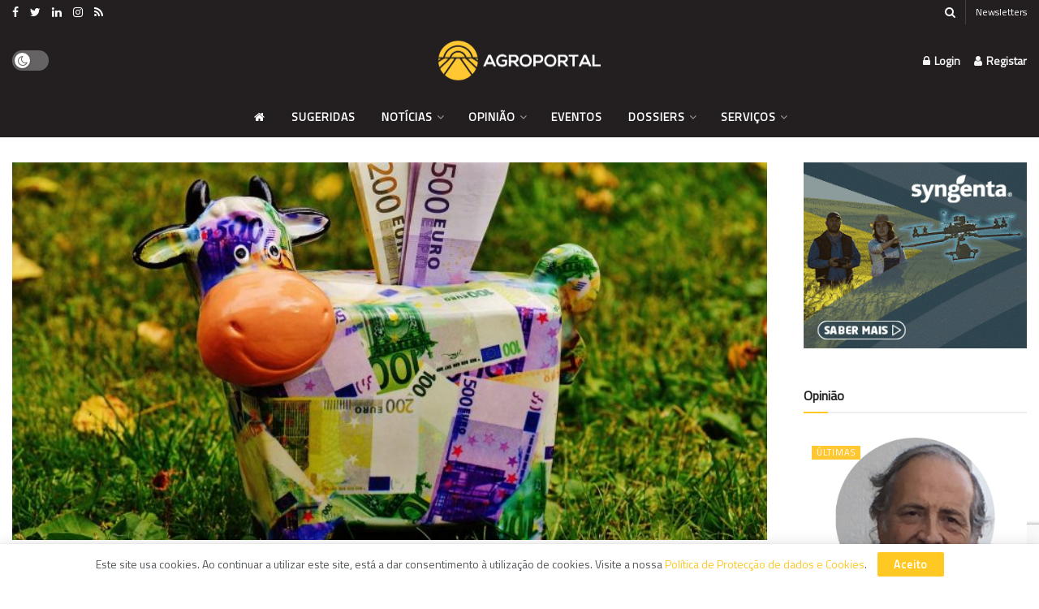

--- FILE ---
content_type: text/html; charset=utf-8
request_url: https://www.google.com/recaptcha/api2/anchor?ar=1&k=6LfrfUwrAAAAAHSYap5zKfmaJPCKYoDyvg6yWMIG&co=aHR0cHM6Ly93d3cuYWdyb3BvcnRhbC5wdDo0NDM.&hl=en&v=PoyoqOPhxBO7pBk68S4YbpHZ&size=invisible&anchor-ms=20000&execute-ms=30000&cb=lkps2nmmo9o1
body_size: 49757
content:
<!DOCTYPE HTML><html dir="ltr" lang="en"><head><meta http-equiv="Content-Type" content="text/html; charset=UTF-8">
<meta http-equiv="X-UA-Compatible" content="IE=edge">
<title>reCAPTCHA</title>
<style type="text/css">
/* cyrillic-ext */
@font-face {
  font-family: 'Roboto';
  font-style: normal;
  font-weight: 400;
  font-stretch: 100%;
  src: url(//fonts.gstatic.com/s/roboto/v48/KFO7CnqEu92Fr1ME7kSn66aGLdTylUAMa3GUBHMdazTgWw.woff2) format('woff2');
  unicode-range: U+0460-052F, U+1C80-1C8A, U+20B4, U+2DE0-2DFF, U+A640-A69F, U+FE2E-FE2F;
}
/* cyrillic */
@font-face {
  font-family: 'Roboto';
  font-style: normal;
  font-weight: 400;
  font-stretch: 100%;
  src: url(//fonts.gstatic.com/s/roboto/v48/KFO7CnqEu92Fr1ME7kSn66aGLdTylUAMa3iUBHMdazTgWw.woff2) format('woff2');
  unicode-range: U+0301, U+0400-045F, U+0490-0491, U+04B0-04B1, U+2116;
}
/* greek-ext */
@font-face {
  font-family: 'Roboto';
  font-style: normal;
  font-weight: 400;
  font-stretch: 100%;
  src: url(//fonts.gstatic.com/s/roboto/v48/KFO7CnqEu92Fr1ME7kSn66aGLdTylUAMa3CUBHMdazTgWw.woff2) format('woff2');
  unicode-range: U+1F00-1FFF;
}
/* greek */
@font-face {
  font-family: 'Roboto';
  font-style: normal;
  font-weight: 400;
  font-stretch: 100%;
  src: url(//fonts.gstatic.com/s/roboto/v48/KFO7CnqEu92Fr1ME7kSn66aGLdTylUAMa3-UBHMdazTgWw.woff2) format('woff2');
  unicode-range: U+0370-0377, U+037A-037F, U+0384-038A, U+038C, U+038E-03A1, U+03A3-03FF;
}
/* math */
@font-face {
  font-family: 'Roboto';
  font-style: normal;
  font-weight: 400;
  font-stretch: 100%;
  src: url(//fonts.gstatic.com/s/roboto/v48/KFO7CnqEu92Fr1ME7kSn66aGLdTylUAMawCUBHMdazTgWw.woff2) format('woff2');
  unicode-range: U+0302-0303, U+0305, U+0307-0308, U+0310, U+0312, U+0315, U+031A, U+0326-0327, U+032C, U+032F-0330, U+0332-0333, U+0338, U+033A, U+0346, U+034D, U+0391-03A1, U+03A3-03A9, U+03B1-03C9, U+03D1, U+03D5-03D6, U+03F0-03F1, U+03F4-03F5, U+2016-2017, U+2034-2038, U+203C, U+2040, U+2043, U+2047, U+2050, U+2057, U+205F, U+2070-2071, U+2074-208E, U+2090-209C, U+20D0-20DC, U+20E1, U+20E5-20EF, U+2100-2112, U+2114-2115, U+2117-2121, U+2123-214F, U+2190, U+2192, U+2194-21AE, U+21B0-21E5, U+21F1-21F2, U+21F4-2211, U+2213-2214, U+2216-22FF, U+2308-230B, U+2310, U+2319, U+231C-2321, U+2336-237A, U+237C, U+2395, U+239B-23B7, U+23D0, U+23DC-23E1, U+2474-2475, U+25AF, U+25B3, U+25B7, U+25BD, U+25C1, U+25CA, U+25CC, U+25FB, U+266D-266F, U+27C0-27FF, U+2900-2AFF, U+2B0E-2B11, U+2B30-2B4C, U+2BFE, U+3030, U+FF5B, U+FF5D, U+1D400-1D7FF, U+1EE00-1EEFF;
}
/* symbols */
@font-face {
  font-family: 'Roboto';
  font-style: normal;
  font-weight: 400;
  font-stretch: 100%;
  src: url(//fonts.gstatic.com/s/roboto/v48/KFO7CnqEu92Fr1ME7kSn66aGLdTylUAMaxKUBHMdazTgWw.woff2) format('woff2');
  unicode-range: U+0001-000C, U+000E-001F, U+007F-009F, U+20DD-20E0, U+20E2-20E4, U+2150-218F, U+2190, U+2192, U+2194-2199, U+21AF, U+21E6-21F0, U+21F3, U+2218-2219, U+2299, U+22C4-22C6, U+2300-243F, U+2440-244A, U+2460-24FF, U+25A0-27BF, U+2800-28FF, U+2921-2922, U+2981, U+29BF, U+29EB, U+2B00-2BFF, U+4DC0-4DFF, U+FFF9-FFFB, U+10140-1018E, U+10190-1019C, U+101A0, U+101D0-101FD, U+102E0-102FB, U+10E60-10E7E, U+1D2C0-1D2D3, U+1D2E0-1D37F, U+1F000-1F0FF, U+1F100-1F1AD, U+1F1E6-1F1FF, U+1F30D-1F30F, U+1F315, U+1F31C, U+1F31E, U+1F320-1F32C, U+1F336, U+1F378, U+1F37D, U+1F382, U+1F393-1F39F, U+1F3A7-1F3A8, U+1F3AC-1F3AF, U+1F3C2, U+1F3C4-1F3C6, U+1F3CA-1F3CE, U+1F3D4-1F3E0, U+1F3ED, U+1F3F1-1F3F3, U+1F3F5-1F3F7, U+1F408, U+1F415, U+1F41F, U+1F426, U+1F43F, U+1F441-1F442, U+1F444, U+1F446-1F449, U+1F44C-1F44E, U+1F453, U+1F46A, U+1F47D, U+1F4A3, U+1F4B0, U+1F4B3, U+1F4B9, U+1F4BB, U+1F4BF, U+1F4C8-1F4CB, U+1F4D6, U+1F4DA, U+1F4DF, U+1F4E3-1F4E6, U+1F4EA-1F4ED, U+1F4F7, U+1F4F9-1F4FB, U+1F4FD-1F4FE, U+1F503, U+1F507-1F50B, U+1F50D, U+1F512-1F513, U+1F53E-1F54A, U+1F54F-1F5FA, U+1F610, U+1F650-1F67F, U+1F687, U+1F68D, U+1F691, U+1F694, U+1F698, U+1F6AD, U+1F6B2, U+1F6B9-1F6BA, U+1F6BC, U+1F6C6-1F6CF, U+1F6D3-1F6D7, U+1F6E0-1F6EA, U+1F6F0-1F6F3, U+1F6F7-1F6FC, U+1F700-1F7FF, U+1F800-1F80B, U+1F810-1F847, U+1F850-1F859, U+1F860-1F887, U+1F890-1F8AD, U+1F8B0-1F8BB, U+1F8C0-1F8C1, U+1F900-1F90B, U+1F93B, U+1F946, U+1F984, U+1F996, U+1F9E9, U+1FA00-1FA6F, U+1FA70-1FA7C, U+1FA80-1FA89, U+1FA8F-1FAC6, U+1FACE-1FADC, U+1FADF-1FAE9, U+1FAF0-1FAF8, U+1FB00-1FBFF;
}
/* vietnamese */
@font-face {
  font-family: 'Roboto';
  font-style: normal;
  font-weight: 400;
  font-stretch: 100%;
  src: url(//fonts.gstatic.com/s/roboto/v48/KFO7CnqEu92Fr1ME7kSn66aGLdTylUAMa3OUBHMdazTgWw.woff2) format('woff2');
  unicode-range: U+0102-0103, U+0110-0111, U+0128-0129, U+0168-0169, U+01A0-01A1, U+01AF-01B0, U+0300-0301, U+0303-0304, U+0308-0309, U+0323, U+0329, U+1EA0-1EF9, U+20AB;
}
/* latin-ext */
@font-face {
  font-family: 'Roboto';
  font-style: normal;
  font-weight: 400;
  font-stretch: 100%;
  src: url(//fonts.gstatic.com/s/roboto/v48/KFO7CnqEu92Fr1ME7kSn66aGLdTylUAMa3KUBHMdazTgWw.woff2) format('woff2');
  unicode-range: U+0100-02BA, U+02BD-02C5, U+02C7-02CC, U+02CE-02D7, U+02DD-02FF, U+0304, U+0308, U+0329, U+1D00-1DBF, U+1E00-1E9F, U+1EF2-1EFF, U+2020, U+20A0-20AB, U+20AD-20C0, U+2113, U+2C60-2C7F, U+A720-A7FF;
}
/* latin */
@font-face {
  font-family: 'Roboto';
  font-style: normal;
  font-weight: 400;
  font-stretch: 100%;
  src: url(//fonts.gstatic.com/s/roboto/v48/KFO7CnqEu92Fr1ME7kSn66aGLdTylUAMa3yUBHMdazQ.woff2) format('woff2');
  unicode-range: U+0000-00FF, U+0131, U+0152-0153, U+02BB-02BC, U+02C6, U+02DA, U+02DC, U+0304, U+0308, U+0329, U+2000-206F, U+20AC, U+2122, U+2191, U+2193, U+2212, U+2215, U+FEFF, U+FFFD;
}
/* cyrillic-ext */
@font-face {
  font-family: 'Roboto';
  font-style: normal;
  font-weight: 500;
  font-stretch: 100%;
  src: url(//fonts.gstatic.com/s/roboto/v48/KFO7CnqEu92Fr1ME7kSn66aGLdTylUAMa3GUBHMdazTgWw.woff2) format('woff2');
  unicode-range: U+0460-052F, U+1C80-1C8A, U+20B4, U+2DE0-2DFF, U+A640-A69F, U+FE2E-FE2F;
}
/* cyrillic */
@font-face {
  font-family: 'Roboto';
  font-style: normal;
  font-weight: 500;
  font-stretch: 100%;
  src: url(//fonts.gstatic.com/s/roboto/v48/KFO7CnqEu92Fr1ME7kSn66aGLdTylUAMa3iUBHMdazTgWw.woff2) format('woff2');
  unicode-range: U+0301, U+0400-045F, U+0490-0491, U+04B0-04B1, U+2116;
}
/* greek-ext */
@font-face {
  font-family: 'Roboto';
  font-style: normal;
  font-weight: 500;
  font-stretch: 100%;
  src: url(//fonts.gstatic.com/s/roboto/v48/KFO7CnqEu92Fr1ME7kSn66aGLdTylUAMa3CUBHMdazTgWw.woff2) format('woff2');
  unicode-range: U+1F00-1FFF;
}
/* greek */
@font-face {
  font-family: 'Roboto';
  font-style: normal;
  font-weight: 500;
  font-stretch: 100%;
  src: url(//fonts.gstatic.com/s/roboto/v48/KFO7CnqEu92Fr1ME7kSn66aGLdTylUAMa3-UBHMdazTgWw.woff2) format('woff2');
  unicode-range: U+0370-0377, U+037A-037F, U+0384-038A, U+038C, U+038E-03A1, U+03A3-03FF;
}
/* math */
@font-face {
  font-family: 'Roboto';
  font-style: normal;
  font-weight: 500;
  font-stretch: 100%;
  src: url(//fonts.gstatic.com/s/roboto/v48/KFO7CnqEu92Fr1ME7kSn66aGLdTylUAMawCUBHMdazTgWw.woff2) format('woff2');
  unicode-range: U+0302-0303, U+0305, U+0307-0308, U+0310, U+0312, U+0315, U+031A, U+0326-0327, U+032C, U+032F-0330, U+0332-0333, U+0338, U+033A, U+0346, U+034D, U+0391-03A1, U+03A3-03A9, U+03B1-03C9, U+03D1, U+03D5-03D6, U+03F0-03F1, U+03F4-03F5, U+2016-2017, U+2034-2038, U+203C, U+2040, U+2043, U+2047, U+2050, U+2057, U+205F, U+2070-2071, U+2074-208E, U+2090-209C, U+20D0-20DC, U+20E1, U+20E5-20EF, U+2100-2112, U+2114-2115, U+2117-2121, U+2123-214F, U+2190, U+2192, U+2194-21AE, U+21B0-21E5, U+21F1-21F2, U+21F4-2211, U+2213-2214, U+2216-22FF, U+2308-230B, U+2310, U+2319, U+231C-2321, U+2336-237A, U+237C, U+2395, U+239B-23B7, U+23D0, U+23DC-23E1, U+2474-2475, U+25AF, U+25B3, U+25B7, U+25BD, U+25C1, U+25CA, U+25CC, U+25FB, U+266D-266F, U+27C0-27FF, U+2900-2AFF, U+2B0E-2B11, U+2B30-2B4C, U+2BFE, U+3030, U+FF5B, U+FF5D, U+1D400-1D7FF, U+1EE00-1EEFF;
}
/* symbols */
@font-face {
  font-family: 'Roboto';
  font-style: normal;
  font-weight: 500;
  font-stretch: 100%;
  src: url(//fonts.gstatic.com/s/roboto/v48/KFO7CnqEu92Fr1ME7kSn66aGLdTylUAMaxKUBHMdazTgWw.woff2) format('woff2');
  unicode-range: U+0001-000C, U+000E-001F, U+007F-009F, U+20DD-20E0, U+20E2-20E4, U+2150-218F, U+2190, U+2192, U+2194-2199, U+21AF, U+21E6-21F0, U+21F3, U+2218-2219, U+2299, U+22C4-22C6, U+2300-243F, U+2440-244A, U+2460-24FF, U+25A0-27BF, U+2800-28FF, U+2921-2922, U+2981, U+29BF, U+29EB, U+2B00-2BFF, U+4DC0-4DFF, U+FFF9-FFFB, U+10140-1018E, U+10190-1019C, U+101A0, U+101D0-101FD, U+102E0-102FB, U+10E60-10E7E, U+1D2C0-1D2D3, U+1D2E0-1D37F, U+1F000-1F0FF, U+1F100-1F1AD, U+1F1E6-1F1FF, U+1F30D-1F30F, U+1F315, U+1F31C, U+1F31E, U+1F320-1F32C, U+1F336, U+1F378, U+1F37D, U+1F382, U+1F393-1F39F, U+1F3A7-1F3A8, U+1F3AC-1F3AF, U+1F3C2, U+1F3C4-1F3C6, U+1F3CA-1F3CE, U+1F3D4-1F3E0, U+1F3ED, U+1F3F1-1F3F3, U+1F3F5-1F3F7, U+1F408, U+1F415, U+1F41F, U+1F426, U+1F43F, U+1F441-1F442, U+1F444, U+1F446-1F449, U+1F44C-1F44E, U+1F453, U+1F46A, U+1F47D, U+1F4A3, U+1F4B0, U+1F4B3, U+1F4B9, U+1F4BB, U+1F4BF, U+1F4C8-1F4CB, U+1F4D6, U+1F4DA, U+1F4DF, U+1F4E3-1F4E6, U+1F4EA-1F4ED, U+1F4F7, U+1F4F9-1F4FB, U+1F4FD-1F4FE, U+1F503, U+1F507-1F50B, U+1F50D, U+1F512-1F513, U+1F53E-1F54A, U+1F54F-1F5FA, U+1F610, U+1F650-1F67F, U+1F687, U+1F68D, U+1F691, U+1F694, U+1F698, U+1F6AD, U+1F6B2, U+1F6B9-1F6BA, U+1F6BC, U+1F6C6-1F6CF, U+1F6D3-1F6D7, U+1F6E0-1F6EA, U+1F6F0-1F6F3, U+1F6F7-1F6FC, U+1F700-1F7FF, U+1F800-1F80B, U+1F810-1F847, U+1F850-1F859, U+1F860-1F887, U+1F890-1F8AD, U+1F8B0-1F8BB, U+1F8C0-1F8C1, U+1F900-1F90B, U+1F93B, U+1F946, U+1F984, U+1F996, U+1F9E9, U+1FA00-1FA6F, U+1FA70-1FA7C, U+1FA80-1FA89, U+1FA8F-1FAC6, U+1FACE-1FADC, U+1FADF-1FAE9, U+1FAF0-1FAF8, U+1FB00-1FBFF;
}
/* vietnamese */
@font-face {
  font-family: 'Roboto';
  font-style: normal;
  font-weight: 500;
  font-stretch: 100%;
  src: url(//fonts.gstatic.com/s/roboto/v48/KFO7CnqEu92Fr1ME7kSn66aGLdTylUAMa3OUBHMdazTgWw.woff2) format('woff2');
  unicode-range: U+0102-0103, U+0110-0111, U+0128-0129, U+0168-0169, U+01A0-01A1, U+01AF-01B0, U+0300-0301, U+0303-0304, U+0308-0309, U+0323, U+0329, U+1EA0-1EF9, U+20AB;
}
/* latin-ext */
@font-face {
  font-family: 'Roboto';
  font-style: normal;
  font-weight: 500;
  font-stretch: 100%;
  src: url(//fonts.gstatic.com/s/roboto/v48/KFO7CnqEu92Fr1ME7kSn66aGLdTylUAMa3KUBHMdazTgWw.woff2) format('woff2');
  unicode-range: U+0100-02BA, U+02BD-02C5, U+02C7-02CC, U+02CE-02D7, U+02DD-02FF, U+0304, U+0308, U+0329, U+1D00-1DBF, U+1E00-1E9F, U+1EF2-1EFF, U+2020, U+20A0-20AB, U+20AD-20C0, U+2113, U+2C60-2C7F, U+A720-A7FF;
}
/* latin */
@font-face {
  font-family: 'Roboto';
  font-style: normal;
  font-weight: 500;
  font-stretch: 100%;
  src: url(//fonts.gstatic.com/s/roboto/v48/KFO7CnqEu92Fr1ME7kSn66aGLdTylUAMa3yUBHMdazQ.woff2) format('woff2');
  unicode-range: U+0000-00FF, U+0131, U+0152-0153, U+02BB-02BC, U+02C6, U+02DA, U+02DC, U+0304, U+0308, U+0329, U+2000-206F, U+20AC, U+2122, U+2191, U+2193, U+2212, U+2215, U+FEFF, U+FFFD;
}
/* cyrillic-ext */
@font-face {
  font-family: 'Roboto';
  font-style: normal;
  font-weight: 900;
  font-stretch: 100%;
  src: url(//fonts.gstatic.com/s/roboto/v48/KFO7CnqEu92Fr1ME7kSn66aGLdTylUAMa3GUBHMdazTgWw.woff2) format('woff2');
  unicode-range: U+0460-052F, U+1C80-1C8A, U+20B4, U+2DE0-2DFF, U+A640-A69F, U+FE2E-FE2F;
}
/* cyrillic */
@font-face {
  font-family: 'Roboto';
  font-style: normal;
  font-weight: 900;
  font-stretch: 100%;
  src: url(//fonts.gstatic.com/s/roboto/v48/KFO7CnqEu92Fr1ME7kSn66aGLdTylUAMa3iUBHMdazTgWw.woff2) format('woff2');
  unicode-range: U+0301, U+0400-045F, U+0490-0491, U+04B0-04B1, U+2116;
}
/* greek-ext */
@font-face {
  font-family: 'Roboto';
  font-style: normal;
  font-weight: 900;
  font-stretch: 100%;
  src: url(//fonts.gstatic.com/s/roboto/v48/KFO7CnqEu92Fr1ME7kSn66aGLdTylUAMa3CUBHMdazTgWw.woff2) format('woff2');
  unicode-range: U+1F00-1FFF;
}
/* greek */
@font-face {
  font-family: 'Roboto';
  font-style: normal;
  font-weight: 900;
  font-stretch: 100%;
  src: url(//fonts.gstatic.com/s/roboto/v48/KFO7CnqEu92Fr1ME7kSn66aGLdTylUAMa3-UBHMdazTgWw.woff2) format('woff2');
  unicode-range: U+0370-0377, U+037A-037F, U+0384-038A, U+038C, U+038E-03A1, U+03A3-03FF;
}
/* math */
@font-face {
  font-family: 'Roboto';
  font-style: normal;
  font-weight: 900;
  font-stretch: 100%;
  src: url(//fonts.gstatic.com/s/roboto/v48/KFO7CnqEu92Fr1ME7kSn66aGLdTylUAMawCUBHMdazTgWw.woff2) format('woff2');
  unicode-range: U+0302-0303, U+0305, U+0307-0308, U+0310, U+0312, U+0315, U+031A, U+0326-0327, U+032C, U+032F-0330, U+0332-0333, U+0338, U+033A, U+0346, U+034D, U+0391-03A1, U+03A3-03A9, U+03B1-03C9, U+03D1, U+03D5-03D6, U+03F0-03F1, U+03F4-03F5, U+2016-2017, U+2034-2038, U+203C, U+2040, U+2043, U+2047, U+2050, U+2057, U+205F, U+2070-2071, U+2074-208E, U+2090-209C, U+20D0-20DC, U+20E1, U+20E5-20EF, U+2100-2112, U+2114-2115, U+2117-2121, U+2123-214F, U+2190, U+2192, U+2194-21AE, U+21B0-21E5, U+21F1-21F2, U+21F4-2211, U+2213-2214, U+2216-22FF, U+2308-230B, U+2310, U+2319, U+231C-2321, U+2336-237A, U+237C, U+2395, U+239B-23B7, U+23D0, U+23DC-23E1, U+2474-2475, U+25AF, U+25B3, U+25B7, U+25BD, U+25C1, U+25CA, U+25CC, U+25FB, U+266D-266F, U+27C0-27FF, U+2900-2AFF, U+2B0E-2B11, U+2B30-2B4C, U+2BFE, U+3030, U+FF5B, U+FF5D, U+1D400-1D7FF, U+1EE00-1EEFF;
}
/* symbols */
@font-face {
  font-family: 'Roboto';
  font-style: normal;
  font-weight: 900;
  font-stretch: 100%;
  src: url(//fonts.gstatic.com/s/roboto/v48/KFO7CnqEu92Fr1ME7kSn66aGLdTylUAMaxKUBHMdazTgWw.woff2) format('woff2');
  unicode-range: U+0001-000C, U+000E-001F, U+007F-009F, U+20DD-20E0, U+20E2-20E4, U+2150-218F, U+2190, U+2192, U+2194-2199, U+21AF, U+21E6-21F0, U+21F3, U+2218-2219, U+2299, U+22C4-22C6, U+2300-243F, U+2440-244A, U+2460-24FF, U+25A0-27BF, U+2800-28FF, U+2921-2922, U+2981, U+29BF, U+29EB, U+2B00-2BFF, U+4DC0-4DFF, U+FFF9-FFFB, U+10140-1018E, U+10190-1019C, U+101A0, U+101D0-101FD, U+102E0-102FB, U+10E60-10E7E, U+1D2C0-1D2D3, U+1D2E0-1D37F, U+1F000-1F0FF, U+1F100-1F1AD, U+1F1E6-1F1FF, U+1F30D-1F30F, U+1F315, U+1F31C, U+1F31E, U+1F320-1F32C, U+1F336, U+1F378, U+1F37D, U+1F382, U+1F393-1F39F, U+1F3A7-1F3A8, U+1F3AC-1F3AF, U+1F3C2, U+1F3C4-1F3C6, U+1F3CA-1F3CE, U+1F3D4-1F3E0, U+1F3ED, U+1F3F1-1F3F3, U+1F3F5-1F3F7, U+1F408, U+1F415, U+1F41F, U+1F426, U+1F43F, U+1F441-1F442, U+1F444, U+1F446-1F449, U+1F44C-1F44E, U+1F453, U+1F46A, U+1F47D, U+1F4A3, U+1F4B0, U+1F4B3, U+1F4B9, U+1F4BB, U+1F4BF, U+1F4C8-1F4CB, U+1F4D6, U+1F4DA, U+1F4DF, U+1F4E3-1F4E6, U+1F4EA-1F4ED, U+1F4F7, U+1F4F9-1F4FB, U+1F4FD-1F4FE, U+1F503, U+1F507-1F50B, U+1F50D, U+1F512-1F513, U+1F53E-1F54A, U+1F54F-1F5FA, U+1F610, U+1F650-1F67F, U+1F687, U+1F68D, U+1F691, U+1F694, U+1F698, U+1F6AD, U+1F6B2, U+1F6B9-1F6BA, U+1F6BC, U+1F6C6-1F6CF, U+1F6D3-1F6D7, U+1F6E0-1F6EA, U+1F6F0-1F6F3, U+1F6F7-1F6FC, U+1F700-1F7FF, U+1F800-1F80B, U+1F810-1F847, U+1F850-1F859, U+1F860-1F887, U+1F890-1F8AD, U+1F8B0-1F8BB, U+1F8C0-1F8C1, U+1F900-1F90B, U+1F93B, U+1F946, U+1F984, U+1F996, U+1F9E9, U+1FA00-1FA6F, U+1FA70-1FA7C, U+1FA80-1FA89, U+1FA8F-1FAC6, U+1FACE-1FADC, U+1FADF-1FAE9, U+1FAF0-1FAF8, U+1FB00-1FBFF;
}
/* vietnamese */
@font-face {
  font-family: 'Roboto';
  font-style: normal;
  font-weight: 900;
  font-stretch: 100%;
  src: url(//fonts.gstatic.com/s/roboto/v48/KFO7CnqEu92Fr1ME7kSn66aGLdTylUAMa3OUBHMdazTgWw.woff2) format('woff2');
  unicode-range: U+0102-0103, U+0110-0111, U+0128-0129, U+0168-0169, U+01A0-01A1, U+01AF-01B0, U+0300-0301, U+0303-0304, U+0308-0309, U+0323, U+0329, U+1EA0-1EF9, U+20AB;
}
/* latin-ext */
@font-face {
  font-family: 'Roboto';
  font-style: normal;
  font-weight: 900;
  font-stretch: 100%;
  src: url(//fonts.gstatic.com/s/roboto/v48/KFO7CnqEu92Fr1ME7kSn66aGLdTylUAMa3KUBHMdazTgWw.woff2) format('woff2');
  unicode-range: U+0100-02BA, U+02BD-02C5, U+02C7-02CC, U+02CE-02D7, U+02DD-02FF, U+0304, U+0308, U+0329, U+1D00-1DBF, U+1E00-1E9F, U+1EF2-1EFF, U+2020, U+20A0-20AB, U+20AD-20C0, U+2113, U+2C60-2C7F, U+A720-A7FF;
}
/* latin */
@font-face {
  font-family: 'Roboto';
  font-style: normal;
  font-weight: 900;
  font-stretch: 100%;
  src: url(//fonts.gstatic.com/s/roboto/v48/KFO7CnqEu92Fr1ME7kSn66aGLdTylUAMa3yUBHMdazQ.woff2) format('woff2');
  unicode-range: U+0000-00FF, U+0131, U+0152-0153, U+02BB-02BC, U+02C6, U+02DA, U+02DC, U+0304, U+0308, U+0329, U+2000-206F, U+20AC, U+2122, U+2191, U+2193, U+2212, U+2215, U+FEFF, U+FFFD;
}

</style>
<link rel="stylesheet" type="text/css" href="https://www.gstatic.com/recaptcha/releases/PoyoqOPhxBO7pBk68S4YbpHZ/styles__ltr.css">
<script nonce="f1Ui5C1k4nhshExC4gY2vg" type="text/javascript">window['__recaptcha_api'] = 'https://www.google.com/recaptcha/api2/';</script>
<script type="text/javascript" src="https://www.gstatic.com/recaptcha/releases/PoyoqOPhxBO7pBk68S4YbpHZ/recaptcha__en.js" nonce="f1Ui5C1k4nhshExC4gY2vg">
      
    </script></head>
<body><div id="rc-anchor-alert" class="rc-anchor-alert"></div>
<input type="hidden" id="recaptcha-token" value="[base64]">
<script type="text/javascript" nonce="f1Ui5C1k4nhshExC4gY2vg">
      recaptcha.anchor.Main.init("[\x22ainput\x22,[\x22bgdata\x22,\x22\x22,\[base64]/[base64]/[base64]/[base64]/[base64]/[base64]/[base64]/[base64]/[base64]/[base64]\\u003d\x22,\[base64]\\u003d\x22,\x22Q3AKTsO9w40aEm1hwpd/w5sAMlw0wpTCul/DpEgOR8KDQQnCusOZHk5yCEfDt8OawoPCqRQEdcOOw6TCpw5qFVnDliLDlX8ewoF3IsKgw73Cm8KbNDEWw4LCkxzCkBNAwoE/[base64]/F3fDth/ClMKzZhrDisOVwrjCrR0zQMOuTsOXw7AjRsOEw6/CpDEhw57ClsOlFCPDvTHCqcKTw4XDoQDDlkUHR8KKOBrDp2DCusOvw6EabcKOVwU2dsKPw7PClx3Dk8KCCMOnw7nDrcKPwr4NQj/Ck1LDoS44w6BFwr7Ds8KKw73CtcKNw6zDuAhWQsKqd0UAcErDrGo4wpXDgX/CsELCisOUwrRiw7YGLMKWRsOUXMKsw4Z3XB7Ds8Kqw5VbYcOURxDCuMK2wrrDsMOlRw7CtgsQcMKrw4fCo0PCr33CviXCosKzJcO+w5twJsOAeCsgLsOHw7/DncKYwpZSb2HDlMOOw4nCo27DhzfDkFcwA8OgRcO+wqTCpsOGwpLDnDPDuMK5b8K6AErDgcKEwoVqa3zDkDnDksKNbi92w55dw5Z9w5NAw5TCgcOqcMOSw5fDosO9WCgpwq8bw78FY8OoLW9rwqhswqPCtcOsVBhWFcOnwq3Cp8ONwq7Cnh4CLMOaBcKlZR8xa1/CmFgnw4nDtcO/wpvCqMKCw4LDucKkwqU7wpvDlgoiwp8yCRZuR8K/w4XDljLCmAjCjwV/w6DChsOREUjCrR57e27CjFHCt3Yqwplgw4rDg8KVw43DjlPDhMKOw4zCnsOuw5d/[base64]/w6xifMORw7nCukPDhsOdw6DCgcKiw77CncK4w7XCuMOyw4vDmB1jamtGeMKgwo4aQHbCnTDDhjzCg8KRMcKcw70sd8K/EsKNWMKQcGlXO8OIAmxMLxTCqCXDpDJQPcO/w6TDiMKowrE7OUnDo2MSwq/DnD7Ct3xjwovDsMK8PgLDnkPCisO0AHzDkFPCmMOHHMOXacKUw5XDisKwwpsLw4fCqMO1dRzCuyDCr0zCv286w77DtEA3fkQTWMOBQsKPw7fDl8KoOcOwwrc2JMOIwo/DnMOZw6vCgsKVwpfCghTCrjHDr2pPMHbDr2vCpDLCicOTFMKEQWEaLV7CtMOyFijDscK5w7nDucOTOBYrwpLDmgjDg8KMw5B8w6NvBcOIFsKSVsKYB3TDgl3CtMOeK0Nww596w79Kw5/Dq2MPVn9gNsOdw5dvXH7CncKUUsKTGMKSw5IFw7HDvTXCrH/Cpw7DssKuJcKgKXp/KDVec8KxEMOhAMOLD1wpw7nCgEnDi8O9cMKlw47Cs8OGwrVhccK8woXCoTbCgcKnwo/[base64]/DrsOxNi51Z2w3E0jDi0rCjDLCjhlbwpLCk0LCuC3CvsOGw50Dw4QfMWJFNcOQw7TDuRYPwpTCuRNAwrXCpUIHw5sow6J7w7EMwpLChMObPMOKwrlBI15uw4/Dnl7DvsKqCl4Zwo/CsDZiQMKYfwdjAhx+bcORwqzDnMOVTcKCwqHCngfCgSDDvTMxw5LDq33CmRnDqcOzdVgkwqDDrivDk3LCkMKDEikZRcOow4FHdEjDlMK2w4nDmMK2fcOjw4YXawM/VA3CpiPCucOBEcKUaVPCsW0KX8KGwolKw5V9wqbCpcOYwpfChcKsDMOaeB/DqsOKwovCvFppwqovW8Kow6V0Y8O7NknDkVfCvQomDcKjf2/DpMKyw6vCiR7Dlx/CiMKhbW5BwrnCvizCqU/CggZaFMKMfsOQL2jDqcKmwofDgMKcUyfCs0kYKcOlG8OvwopUw4/[base64]/CiMKPw4FCw7UaIsOIwqxqw5jDolnCiMKFT8Ktw5/CkcKMK8KswrrCrMOybcKLcMKQw43Dj8Kewp48w4MSwo7DlXc2wrzCow3DssKJwp5Jw6nCqMO3V1fCgMO2DCvDqSnCosKgOgbCosONw6nDnHQ2woZxw5x+HMKYAEl/ZCs8w5VBwrrDkCstVMOTMMKlbMKxw4vCpsOLGCTCocOza8KUQsKuwpk/w55owq7ClMKqw79Nwq7Dg8KKwqkPwpbDrkfClBoswrttwqN3w6TDsCpyAcK/w6jDqcOQbn0hYMOQw5FXw57Cp3sawpzDssOqwrrClsKXwozCocOxMMKJwqJjwroDwrwaw5HCvDQzw6bCg1nDgBXCukhPb8O7w45mw5oOUsOaw5PCocOGSS/CqgkWXTrCnsOKNsK1wrjDlg/CiX80RsKhw6o9w6txKW4Tw4/DnMKcQ8KCSMO1wqAzwqzDumXDtsO9FXLDol/CrMO6w74yJH7CmWV6wog3w64ZOkrDgMOCw5JHcVPDgcKmEzHDuh9LwrjCiDzCuW7DgRQ/[base64]/Cpn02w4YlEcK2w7DCpsODw7HCvcKQCMK2TBZQUCLDuMOqw4YfwpFuSEYtw6PDsU/DncK3w4nDsMOVwr3Cm8OqwrkIRcKvZBnCkWzDtsOZwqBORsK4BWbCtCjDmMO/w5rDiMKfczHClsKVFQnCsSwHccOmwpbDi8KCw7oOGUl1TG/CmcKCw7oaf8OmSXHDt8O4XkLCh8Kqw492EMOaG8KCcMOdE8K/wpocwr3CmBFYwpVFw4/CgjRcwoPDrWJCwqLDhEFsMMOWwrh0w7fDqmzCv2BMwrLCo8K7wq3CqMKOw78HEyhVAVjDqCAKTMKBbiXDnsKsYTBwfsOEwqAHUSkmbMOPw4HDtxPDp8OrTcO/V8OfIMOhw6V+YQI3VDwQLgFrwpTDrkQjURVSw79Lw7cYw4HCigRdVWdVKWfCvMKkw4xEcysQKMOvwr3DoDjCqsKgC3TDgGRzOwJ7wq3CiyEvwqAZZH/CqMO/w4LCvxDCgR7Dni4Hw6fDpcKXw4Bgw4ZlY0HClcKlw6vDicObScOAGMKFwoBTw6UxfQLDvMKqwpLCkCgPf3bCtsOHU8Kvw7x0wqHCp21IE8OLYsKSYlTDnXEDCDzDv1PDvsKiwogTcMKRWcKtw5tvNMKCOsOowr/CvWXCr8Otw4EDWcOBSxwbIsOmw4fCuMO+w5fCnW17w6p/[base64]/DkFLDtsOQwozCgcOSw6TCrMOMWsKwwoPDgzLDhSDDiz0cwofDosKFU8OmP8K+Ex4Yw6IZw7EHKD/DmRFsw63CohLCs1hbwrPDhSfDh1Zsw6HDpGAbw7ISwq/[base64]/Cnn/[base64]/DiS98WjV2wqVZw5chw6nDnsO5wpjCu8OWw5YYWDDCrkwFw7XDtcK2KAc1w499w5d1w4DCuMKww5PDosO2ZhRJwoswwqYfbAzCo8O/w68qwrl+wqptdBTDi8K1KHYXCS3Dq8KGLcOiwojDrMOra8O8w64cJcKswoAQwrvCicKYaWVNwo0Ow512wpM/[base64]/ClnDCksObWsKcCcKJwoTDnklISWttR8KuWsKaD8KNw7jChMO1w6U2w6Riw4/CoRZRwo3ChW3Ds1fCplPCgHotw5fDkMKsHMOHwoxna0QAwr3CsMKncH3DgkZzwqEkw5R+NMK5WkI9TMKrPzvDqR9dwp4dwpTDvMORS8ODC8Knwo5fw47Cg8KdSsKDScKvZcKdEUgMwpDCi8KaLw/[base64]/[base64]/DiyIKRcKAw7rDo2gYZ0AmYgLCkkHDkycXwrY+DlzDuB7DiGJXFMOnw7/CuUHDqsOHZ1pkw7lrU29CwqLDu8Ohw6cFwrMpw7x5wozDmDk8XljCrnEBaMOORMK5wrzCvSXDmRbDuC8lWsO1wqhJFS7CtMOdwpLCnXbCrsORw47Djxl9Gz3DlybDmcKlwpNTw5fCs1txwrfDgmljw4TClFo8bsKqWcKrCMKgwr5twq/DsMOfOlLDmTfDsG3CiULDsB/[base64]/[base64]/woPCqsKYw70ZbEEYw7vDtEvCgsKLwrAWQMKxccOdwpXDh0/Dn8OJwqp1wpEDIcOxw6MSTMKcw7bCsMK4wr7CgkXDmcKawo9LwrJBw5tuesKcw5d6wq7DiDhTKnvDlcOTw7YjUzsww73DjgHCncK9w7d2w7DCrxvDnwJFS0fChEzDrmZ0OlzDvnHCi8KTwqLCqsKzw48ydsOlX8K5w6zDkB/CkE/CjD7DgQLCu3LCtMOpw41Cwq5wwrtgQ3rCv8Okwp3CpcK9w4fCjyHDpsKVw5gQMxI1w4UswpoFFAjCosOgwqoZw6Vnbw7CsMOhPMKOeFR6wqUKCRDCu8Kfw5nCusOJdXTCmwzCnsOZUsK8DMKtw6bCq8KVD2JNwqzCiMKNAsKzWC3Duz7Ct8KMw6QPOzDDiA/DtcKvw7XDh098dcOjw6xfw6x0woBQQRpFfwtcw5vDnCEmNcOXwoZdwo1IwozCmMK1wo/[base64]/Dt8O/H0/CtMOGwq3CuUYqw7R1wq3CozLDncOPwq8BwqksEjDDvyfCk8KfwrUww4fCgcKMwqHCkMK1VgU5wrvDox1peUzCosKzIMOOMsK0wpxVRcK0PMKAwqAKLF9xAV1Two7DsSLCsHodUMKlaGrClcKCD2bClcKVa8OFw6Z/[base64]/ClSrCkBjDqsOhbUzDkVDDncKYMcKgMwVLHV3DvXE8wqXCncKnw7jCvsOiwrzDpxPCkm/DkF7DsyHDqsKgRsKFw5AGwpBkM09awqrCoE1qw4oMKHNMw4JxBcKhDiTCm0tNwrAqfMKfLsKswrg/[base64]/CsMKiZ8K6TVjDgRPCjcK4SsK5P8OFc8OEwqsiw4/DpHR2w4IZV8Ofw5LDmsO6VwkkwpHCl8OlaMKJSkA3wpJ/dcObwoxpAMKuAcKbwpU5w5/CgEA3GMKsasKEM1rDi8OceMOzw5jCsQI7PmlYIHA0HCcpw6bCkQVTbsKNw6nDu8OOw5HDjsOSYcOEwqPDqsOvwprDkQ5ua8OTMwbDh8O/w7YUw77DlMORIsKaTQLDhRPCsnN1w7/Cr8K/w79HF2s9GsOhDVHCq8OSworDoXZHUcOTaADDtGtYwrrCv8OHXzzDji1+w4DCj1jCkhBWfm3Cpjt1KgIDKsKqw6zDnyzCisKhVHxbwr9mwp/Dpn0BG8KFAQPDoggAw6nCvnQsecOIw7nCsQVMIA/CusKCThIHZgzCk2VKwr9ew5MwIwFGw6MsPcODb8KqCQE0NXFmw6TDh8KtaUjDqC0FVTPCrHd4H8KGIMKxw7VAV3FTw4gbw6HCgz/CqcK5w7B5bnvDoMKNaGnCmT0HwoZvPB4wKxJywrHDj8Olw5jDmcKNw6zCjQbCgVBERsOYwo0vFsOMPFHDokdZw57Dq8KIwo3CmMKTw7nDhgTCvTnDm8O+wp8nwo7CkMOYUkRuM8KIw5zDii/DshLCmUPDrMKcIk9ZMFMoemF8w7gRw6pdwonChcKRwrk0w6zDknjDlmLDnSprNsKwS0NhDcKIT8Ouwo3DncOFUWMBwqTDgsK/wrwYw7HCr8KGZ17DksK9aT/[base64]/Dv8Oew5RNw4jDrAvCnAA2TSRnw5law7XCscOhwokuw5XClBTCscObI8Olw6/[base64]/DrsKiZcKtJE4OwrJmw5XDnV3Dj8Oyw79UwpsQcihXwr/DmcO3w63DssKtwobDjcKBw6tmwp5LPMOTRsKQw4jDr8Kiwr/[base64]/wo7CkxJlw73ChsKOw6sxJcOsJsOyPsOxagtQZ8OUw4HDi3syecOdd0wyQzzClzXDkMKtOChlw6fDiidxwpJLZTXDoSw3wo7DqyTDrAs6XR1pw5TDpBxJH8OowpQywrjDnzgLw5/CjS5wSsODAMKKM8ObV8KAU1rCsTQFw43DhCPDvBMyZ8KCw5UNwpTDjsOpQsO0L3nDv8K7bsOUQMO5w7jDqcK2Ly19acKpw73CllbCrlYdwrQKTMKNwqPCq8OfHRYIKcObw7/Dq1ITXcKKw6fCqUfDlcK+w5F9JyFFwqbDlW7Cs8OXw7J3wqHDk8KHwr3Dn21neWbCvMKQdsKkwoHCsMKDw7spw7bChcKjMHjDsMO2YTjCu8K0dTPCjRjCh8OEXRXCtTXDqcOTw4dmJ8OEUcKzIMKoDTnCrcO/YcObMMO7bMKCwrXDsMKDViN/w5/CiMOhCVfDt8OJGMKlK8OywrdiwrZAccKUwpLDg8OFSMOON3XCtnzCvsOLwpUGwpJdw5NVwp/CuEbDkmTCgyHCmGrDg8OJZsO/wozCgsOTwonCgMOyw4vDlXIEKsObeXXDuyE3w5rCkDlfw6BEE2/CulHCtinCvMKHUcOECMOYfMOUcDJxK18QwrpSPsKdw53CpFwyw7dSw4zDhsKwOMKbwpxxw53DhjfCmDhAEBjDsxbCrTcgwqpsw6BuF23CmMOBwo3CrcOKw4gKwqnDisORw6N2woYCSsO4EcOXP8KYQMKsw4jCncOOw6/DqcKSD047CyhDwrzDoMKINUvCl2B7C8OmFcO1w6fCsMKwEcO9YsKbwrDDoMOkw5jDmcOrDwRdwrttwq41a8O0BcOEP8ODw5ptacKqHX/Dv1vDoMKRw6wveWLDuRvDq8K8PcO0a8OHTcO9w59QXcKIUQ4SfQXDknvDgsKvw6FTKnjDpWVyUnQ/djQeJ8OTwrfCscOrcMKwYGIIPG/CgcOWbcOBIsKDwrIHQMO5wohjH8K4wqc3LBwENnYhWWohbMOBagrDrGfChVYIw65zwrfCssOdLlItw7ZMScKhwoTCtsOFw4bCkMKOwq/DlcOEDsOvwoc5wpzCrlHDtMKPcsKJRMOlURnDh2Bnw4A/V8OqwpTDoGx9wqsHTMKiLwvDuMOpw5h0wq/Cg3cXw6zCokNSw6vDgxgRwqwTw6VqJlbCgMOML8OwwooMw7XCtsKuw5TCgnbDpcKbM8KPw4jDpMKJR8O0wobCvnTCn8KSHl/DukMBYsO7woPCosK7HhlUw7xMwot9AWYDesOOwofDgMKhwqvDtnPCpMOHw4hoGCnCvsKZRMKGwqbCliIRwrzCp8K0woA3KsO0woZXXMKyNTvChcOoIQjDq1LCkzDDuH7Di8OPw6cywp/DjQ9FPj1Uw7DDrUDCpSZjJ2lCCsKIcMKYaVLDqcORIHU/cyfDjmPCiMOsw4IFwqPDjMK1wpkuw5cTwrXCsizDsMKMTXnCnHXCsGk2w6nDksKEwqFJQsK7w5LCrVEgw5/[base64]/[base64]/w6bDq8KITA/[base64]/CicKzwqxMNsOHw6LDqndvW8KLflTCqcObSMOtw7s9w5l0w4lqwpMcIcKCWS0Ww7RIw5PCnsKeem8pw5PCnGMYAcKnw5jCiMOawqwNQXTCnMKLfsO/AxHDowbDsxbCnMKyHWnDgC3Cim/DusKBw5vCkUcFUXc+fRwCVMKmaMKcw7HCglzDsmAlw4fClWFpenbDkhnClsO1wrbCn0w4VsK8woMlw7owwqrDgsKNwqoDZ8OufgkQwp49w5/[base64]/[base64]/DggPDkV0mw63CmhzCmcOfFcO1ZcKYwqjDjRrCtMOheMO4WjRhwpzDrGLCrcK3wrrDvsKtb8OWwpPDg2hCGcKxw6zDlsK4AsO8w5TCrcOlH8KuwpFUw5d/[base64]/UCDDo8OIwpfDmcOYVMKkLFXClAPDl8KNWcK3w6jDjhAgdQkKw4PDmcOhS2vDgsKzwrB1UcO8w5U0wqTCiTjCpcOMZQpNGiQHZ8KSXlAKw4vDiQ3CtHDDhkrCgsKqw5nDpEdOdTY/wrrDqmV/wpxxw60lNMOYdSTDvcKaAMOEwpsFY8O8wrrCmMKKZCzCtsOZwpNJw5/CrMO5SA0HLsKiwpfDhsOgwrB8B1R+GBV+wq3DssKJwofDpsKTeMOXB8OkwpTDrcOVV29BwpxDw5ZTVBV7w5jCuyDCvhhKbcOFw6ARJF8rwr/DosKAIHrDkUEMZnloFcK8SsKiwo7DpMOJw6g0J8ONwqTDjMOrwqkiIhk2X8KMwpZ0XcK/[base64]/CiSjDvm1bwqQLw5bCtcKIw7IaCC1yLcKpXcKgBcOcwrN0w4jCvMKSw5U8IhkTPMKxHDQkZWUiwq3CiC/DqwMWZUUDwpHCoxJBwqDCl2dfwrnCgyPDi8OQOsKEVQ0OwozCo8OgwrXDoMO+wr/DkMOOwpDCg8Kkw4XClBXDu2UPwpNkwr7DghrDqcK6KwoaZUp2w7wTOmVTw5ceLsO3EmFRSQbCncKaw4TCusK+w7hbw6wlw59gOm/Cln7CmsODCg9YwoRPb8OZdMKGwqQAb8Kjw5Qtw5J8Ckgyw619w5I5ecKGKGPCr23CgyNAw7nCl8KRwpvChMKKw47DiiLDr2XDn8KzY8KTw4LCnsKxHcKlwrPDiQlkwosqMMKJw5kvwrByw5bCk8K9NMO2wrNqwpBaYyXDtMOUw4LDvB4cwr7DusK5DMO0w5g/[base64]/SgfCusKiwo83BXoVNDkLHUbCoMOEw73DpV3DtsKIFcOJwoQ+w4QbV8KIw51fw4/CtcObFcKJw6oQw6tMcsO6JcKuw7V3NcKeE8Kgwp9dw6p0TQFBBUF9fcOTwpTDmQHDtiEyHzjDocKZwp7ClcOIwrzDkcORNi8hwpY3NsOQEl7Cm8Kew5wRw7LCuMOmPcO2wo/CrCQiwrvCtMOfwr1qIw5JwrTDvsKhYVs+SWrDscKVwrLDnhdjAMKiwrHDoMO/wpPCpcKfKAXDtWTDuMOCE8O8w65PeVADNATCvF8lwrDDl39tXsOvwo7CrcOJSD9AwrJ7wrLDuy/Cu0sPwpBKRsOkMkwiw5bDpAPCiA1GIH/CpxgyY8KsAsKEw4HDoVdPwrxaesK4w47DicKuWMKsw7jDhsO6w4Fvw7UwbMK5wqHDosKiPAZjO8Osb8OdJsOmwrZreGRRwowcw4Q4aBYNPzLDkWhmCsKOR3EbI0wgw41bCMKXw4HDgMOHFx8Qw79iCMKAGMOwwp8iUF/CsnEnc8OoYT/[base64]/woBieBV/w4AGwq7CjcKoEsKvDDIWbnPChsKdQMO7bsKcd3oYPWDDhsKgU8ONw77DizHDuFZzW1jDlhIdeXIaw4PDtRHDihPDj1/CgMOEwrfDk8OwIMOSCMOQwqpOb19OZsKYw7jCrcKeXsO+MXAgKsO3w5dhw6rDhE5rwqzDl8OWwpgAwrQvw5nCkSLDkl7CpETDqcK/E8OUdS9LwoPDu1PDq0YqfhjCmyrCgMK/wqvDscKNHH9ywqjCmsKxME7DicO7w7NQw7l0V8KfNsOqBcKgwqlQYcO8wq9Uw4fCnxxzDzxsUsK7w6VKLcOIYGUHNXp4d8KNN8Kgw7Iiw6R7wpVJccKkLcKdOcO3ZVLCpSwaw6VFw5vCl8KDaxRVWMK9wrI4B3DDhFLCqgzDmz8RLA/[base64]/GMOnKXAcK012ecOGw5Y9VsO4w7wswpopNB4Sw4bCsXBNwozDp2rDlsKyOMKnwrVHbcOHHMObHMOdw7jDmyQ6w5bDvMOUw4IJwoPDpMOZw4bCg2bCo8OBw7AkFzzDpcOWXSQ7PMKmw5Rmw4otLVdZwoJTw6FtdC3CmBYhBsOODcKxccOewpkpw78kwq7DqD9cT2/CrnkSw61zCQNqMcKdw4rDlSgMQVjCpljCncO5AMOvw6LDssKkSiIBSiJyUyXDlXfCkX/DgkM9w5Zbw65QwotcdiRrIMKXUERlw5dQEjPCu8KUC27DscORSMKscsOkwpPCt8K0w4w6w5R+wq4WbsOyXsKQw4/Di8Ofwp4XCcO6w7Jkw7/CqMOVJMO0wplSwrJBFUUxHTcPwqvCk8KYa8K7w7AKw7bDp8KqOsOVwonCiz/[base64]/DnMK/w6XDtMK4XXJifsONw6F8GF96wpzCtAYQcMKkw6TCv8KsAmrDpSl4WBzCgQbDkcKmwojDrQfCisKew4vCuW/CkSXDlUEsWcOPFHphPkPDln9RcWwEwrrCucO6PmhkaRvDvcOtwqkSLAQ1WQHCjsO/woLDhcKow4fCizXDvMONwpvCo3JjwprDvcOowp/DuMKeVyDDtcK0wrBHw5kRwqLDhMO1w799w4NIEiYbJMOnQD/DqhXCpsOGa8OKHsKbw7DDvsOMA8Ovw5hCJsO4M2fCqC0fw50+fMOETcKoMWMEw7wGFsKVDkjDoMKlCTPDtcKBUsO5CmrDn0d4KnrChh7CtydAJsOwIlR/woTDgSnCgcOOwoY5w5FPwqTDhcOSw4x8b3PDpsOOwrLDjmzDksOzS8KBw67DkR7CkUfDs8O/[base64]/w7LChHJfwr44wobDmizCvMKRLX/CqTAew5DCg8OFw6ZOwqlgw5NpTcK/wpFhwrXDkm3DrXoBTSdmwqrCi8KsTMOkQsOyFcOaw5rDti/CpHjDmcO0T2kSdm3DlHdiHsKrDTFOJ8K7SsKfZm9aQzUdDMKjw54awppUw5jDjcKvHMOUwpgDw5zCuUt4w6NkesKUwpsWRUkyw4MqacOow6tcPMKpwo3Dv8OSw6UgwqAowqVDXn8BDsO8woMDMMKiwrTDoMKdw4V/[base64]/DkilZRGMHwpdUwq3DqUBKwoXCo8KywrjDq8OlwrU/wpIqFsOFw4ZCJXAew6FwFMOlwqAmw7cCHjomwowCZynDo8OkJQB/[base64]/DvsK5Q8K6wrM7M8KLwoRnw40WZ8OpYsOEaUPCvm/[base64]/wrsnw7bCscOzwpc4wrPDhwdxw4xVMsO5dMOJwopow4bDuMKGwprCsDJAAS/DuVF9HMOnw5nDhFUJB8OiK8KywoPDhUt1NkHDpsK3GjjCo3ogI8Osw6zDgcKSR3nDu3/CscKZM8OVKTHDv8KBG8KDwpbCuDhuwqjChcOmesKLa8ONwpnDo3d/HjXDqy/CkUtrw5UPw7bCgMKKD8OSfMKywrsXBkB3w7LCs8Kgw7TDo8OVwokdb0dgKsKWIcO0w6MeQgl4w7Jiw63DmMKZw4gSwpbDgDFMwqrDuH01w4HDm8OzJ3/[base64]/DrcOFFUDDqcKjwrg5w78efh53VzbDqcKrFMOeVFFdDMONw65IworCpHbDvF4zwrzCk8O9J8OXM1bDgHJyw6Z6wpzDm8KSFm7CqWdfKMOswqjCsMO1e8O+w5HCinzDgTVIe8KkbBlzccKMWcK+wpYPwo4bw4DCr8KJw6DDhysYw5/CkF5PScO5wrgWDsKsMWwGbMOvwo/Dp8OEw5LCp3zCsMKswqnDnVrCoXXDjxHDt8KaA07CtXbCjVLDkhl5w65+wpdKw6PDjiEAw7vCj3thwqjDoDLChmHCojbDgsOGw5wVw67DjMKJNBzDvW/DmzNrKlbCvcOGwpDCnMOPA8K8w5Y4wp/DpA8nw4XCsX5TesKtw4DChsK4AsKRwpwqw5/DrcOhXsKrwo7CozHDh8KAFFB7JgRew4HCrT3CrMK+wq14w5zCgsKEwr3CvMKTw7orJhMfwpIRw6FLLSwxbMKuBVfCmyl3VcOgwqYIw5pOwoXCplnCo8KyJXzDlMKMwrBGwr8gA8OqwonCs2NvKcKswrBtQFLChi58w6/DlzzDvsKFKMKvIMKaHMOmw4oiwoXCncOMDsOXw4vCnMOEVWcZwr4hw6fDpcOnUMO9wodRwrPDo8KiwoN9c2/CmsKlecOSKMKtT2tlwqYoT2lmwr/Dt8Krw7s6SsKlWcOfMcKlwqTDslnClzxNw4LDn8Oaw6rDnDzCq2gawpEIQVfCqC9yQcOzw5FOw4/Dh8KRfCJGBMKOJcOQwpLCmsKQwpjCocKyCz/DnsOTasK2w6vDmxHCh8KuDWRYwpoOwpDCu8K4wqUNCcKydX3DhMKnw6zCiwfDgsKIWcOUwqxTCxwtKSIqMTB7woHDlcKvX0Q1w6fDtWFdwpJIDMOyw5/[base64]/[base64]/[base64]/[base64]/w53DigoXHyI5LyLCg8OCXcK2PhIowotVdcKaw65EJMK5KsOiwpgfAX1ew5vDh8KdfmzDrcKQw40rw7rDvcKPwrvCoETDk8OHwpdvb8KWRVrCtcOEw4XDhh9/[base64]/Cgm1iwovCsMOcUMOOwpYoAcKBwr/[base64]/CvGNvwpR0VMKRI8O0P8K6wrs1FA9Dw5vDscORIcKQw73DssOpS3cNecKGw7TCsMKMw7nCpcO7Ih3Dk8KKw6nCk1zCpi/DvlRGSXzDvMKXwq4EIsK6w7B6O8OSYsOmwrA6aE/CtxvCiG/Dl3nDmcOxBBDDtCgEw53DjRzCkMO5B1BDw7bCmsOHw6I+w7NcW3N5XAp2M8Kvw44dw6w0w43CoHJmw4Zaw71FwqpOwr7CjsKVUMOjJXkbDsKhw4EMbcOYw4vDscK6w7dkL8OowqZ6CVx4CMK9T2XCqcOuwqZjwoMHw6/Dp8KwXcKIambCusK+wog7acOAWQIGE8K9XVAXME9QRcK0Y1LDmjLCqQBTJXvCqGQWwpB6w4oPw7zCv8K3woXCsMK+RsK8GHDDk3PCqAQ2AcK5XMKNYQQ8w4/DnQ12c8KUw5NNwpUOwoMewqkswqHCmsOZNcKOe8OEQ1QdwoJCw48Yw6rDq0t4AV/CqAI6Ehccw5p4bE4owoB0HBrDjsKQTlkALBEpw5bCuTRwUMKYw60gw77CvsOeKShQwpLDjzlXwqYdXEfDh1RkG8Kcwottwr7Dr8OHUMOqOxvDi0t4wrnDo8KNTV99w43DlXMrw5rDiX3DtsKQwodLPMKBwqZdYMOcNTHDj2lMwr1kw7kKwonCrm7DjsKVCHjDnyjDpQ/DhzPDmXoDw6BmdH7CmkjCpX8eLsKjw4nDuMK4DRnDh2JVw5LDrMONwqh3InTDtcKKRMKvLMOwwo9uHgnCl8KMYAfCuMKGBlRZesOyw5XCtAbClcKDw4jCvyfCjwExw5bDh8OIdcKbw6bClMKBw7bCvBrDkgIcY8O0PE/[base64]/SsK9w4FcNsKZwrXDpwvDg0TCtMKxwr7CmQLDo8KwQ8O+w6LCiHYuJMKfwrNaRsOEcyBsRcKWw7Qgwrxdw7rDlnsdwoPDvXZGcXomIsKnIRceGnDDrEZ0czdSJgsJe3/DsTPDqCnCrGjCtMKyFynDkAXDg1FGw6nDtQEWwrEdw6nDvFXDo3xLVH3Cpk0owqDCm3nCv8O2Lm7DhURmwrJaGWzCg8KWw5Jew4fCriY/[base64]/w4TChsK1KXLCh8OMwppHw5BZwqwUwoM/w5bDl3vCocKfw6rDpcKrw6rDj8Ojw4g0wqzDpHPCi2gAwpjCth/[base64]/CmhkaXUArAy9MccKvw7MKwoYbAMOvw7cxw5hNIj7ChMKAw7haw4NmL8OJw57DkhYPwqPDtF/[base64]/DjMKWIMOMLWpUwq7DjTHDqsK/OzrCjsOfWCsBw4HDiFjDo0XCsGY9wpIwwoY+w4w+wpnDugTCpnLDnA5bw4hgw6cNw6/Dk8KUwqjClsOlEFHDgcOrRikaw5dXwoRAwodYw7NUalNBwovDosOpw6bCn8K9wpJgbkhtw5NFImnDo8OLwonCjcOfwroDwopLGV5oVXR3dQFfw5AUw4rCt8KYwrLDuwDDqsKIwr7Dg0Vlwo1Jwo0two7Cix7Dm8OXw73Dp8Ouwr/CpAMhFMO7VcK7w4QTX8KTwr3DmMOVZsK8UcOZwoTDnmEdw5APw5rDu8KmOMOfIGfCnsKEwoJBw6nChcOTw5fDpl40w6LDkcOiw64ZwrfClH5bwot8I8KXwqbDq8KxOx3Dp8OMwohnWcOff8O/wr/Dq3TDimIewoHDjTxUw79iCcKowqIUGMKWa8KYGA1fw6xQZcO1T8KRZMKDXcKjWMKCPVETwo1RwrnDmcOGwqjCiMOnBcOZEcO4cMKAwp3DqVg8NcOBZcKFM8KKwroHwrLDgX/ChjF+wpNwc1/Dj0Nedn/CgcKhw7gqwqILEsOlRcK1w6/DsMKObG7CgsOzUsOTcC48KMOabz5WQMOvwrkfwoHCmTbDnQXCojJxbQIIY8KPwrjDlcKWWkLDksO9N8O4B8Ofwq/ChDQ5YHNtwr/DtcKCwr9ow5DCjX3ClTnCmVcYwqLDqFLDtwbDmEFbw41JAFlAw7PDjwvDssO+w6/CsgXDoMOxJMK9NMKrw4seX2ESw4Z2wpISQRHDnFXCtVDDjB/CqC/CrcKlKsKbwogswpLCjUbDj8KWw6prwoTDoMOVFmNJF8O0HMKOwoMYwp8Qw59kKEXDlTrDu8OMRyDCjMO/bUNPw59pQMKbw4UFw7U4V2QYwp/DmTrCuxPDlcOZAcOfDzvDv3NJB8KLw4zDqMOFwpTCqg15DCTDr0DCqMOGw6DCky7ChxDDk8KaSjnCs2fDl3PDhDXDlU7DucK2wrcYa8OgWnPCqC1sAjrCg8K6w6Qswo0AQsOewp5+wqTCncOUwpIuwrfCl8OYw4/CtCLDvzswwqzDpjzCth0+fUZjXFspwrdgbsOUwrwmw6JQwpLDgQnDs1dsJywkw7fCr8OVLSsswoHDt8KDw53CpcKACzHCr8K7YlTCoHDDtlnDscOEw7HCvHBtwo4CDzFSPMOEOUnDvgcWAEDCn8KUwoHDu8OhThLDqsKEw7knfsOGw6DCv8OowrrCmcK/acKhwrJIwrUDw6bCqcKowqXDlcKRwobDv8K1wrjCu25xCTzCr8OYTcKtORdUwoJ6wp3CnMK8w67Dsh/Cp8K3wpLDnzhsKmwPMXLCsEPDmcKHw4hawpcTL8Kwwo/ClcOww4E/w511w4IFwoRWwolKLMOGP8KLDMOaU8Kzw5UfCsOLdsO7woXDiGjCsMOLDDTCgcO0w51BwqduXVV4VjHCgkdcwpjCn8OgUHEIwrnCpwPDsSwTXcKXc2dqfhFOMsKMWX9/[base64]/[base64]/Cq38MGcKvdsKjw45WUMOkwrvCtMOAwoFtHwbCpcKOw77Dg8K0WsK4LiZbHWEIwrsBw4QPw6RdwrzChj/CvcKRw7Zzwrt0BcOVMgPCq2pJwrrCmsOZwr7CvynCk3c1XMKQI8KnCsOtNMKfLGnCqgwfJRsTZCLDsklewqrCssOtQsKRw5glSMOhecKeI8KcXlZDXABPaiTDplRQwrZRw4/CnWt8UsOww5/DgcO1RsKUw553WFRSFcK4wrHClD/DkgvCp8OmT1xJwqUzwplfdsKycgnCiMORw6nCjCvCoEJhw4nDk2LDsiXCgAJEwrDDtcOtwpoGw6pUbMKGK1TCusKOBMOpw4nDhg1OwqPDpMK3NxskB8OXa24/dMOjXDbDgMOMwoTCr21sbUkbw4DCs8Kaw7puwoPCnV/[base64]/wqAyw7TCnMKac8KJw6bDgsKawpMdGinCnMKRwrXCgkPCmHdCwq9Jw6gow5TDr2jCtsOPA8K2wqg9DcK0d8KCwox7B8O+w6BYw7zDvMO9w7PCrQDChVhsUsOew71+DUvCiMKLKMKXQsKGd20OCX/CsMOnSxYsYsOIasOkw51WHULDpj89NyduwqtBw6Exe8KYfsKYw5TDvHzCjkJVA3/[base64]/DtsKnw6DDv8KgXsK2w7TCk17CjkbDiTB9wplpw5c+wpt4P8KvwpHDkMOSCcKlwqTCmzfDlcKQasOhwojCs8Kuw4XDm8Kqw7RfwooBw7dCaTLCsR3DnE8rX8K9UsKeQsKiw6fDmxxHw7FPUA/CjgAxw6geC1vDiMKswqjDnMKzwonDtxxFw5vCn8OOI8OOw5F7w4cxN8KOw6BxJsKvwpHDp0XDjsKtw5HCgwkCPsKNwrZUFB7DpcK+FmrDlcOKI3t0UB/Dj0nCqlA3wqcnUMOaWcO7w7nDisKnXk7Cp8OcwrPCmcOhw5F4w5oGXMOOwofDh8KFw6zDmRfCisKDCF99S2/ChcOrwpEiBB9MwqbDvGVHRMKuwrIPQcK3YkbCvDDCuXnDnEhLKDHDoMOLwqViJMOwOCzCu8KwMXFRw5TDmsOfwrLChk/Dvm5IwpoELsKeYMONVSETwo/Cq13DsMOYKWTDhEZlwpDDkcK6wqUZIsO/V1jCiMK0WGjCu2prBMONGMKCwqrDt8Kne8KcGsKUECt4wozDicKSw4LDjsOdEjbDhMKlw4pYAcOIw6DDhsKNwodlECrDkcKnAAtiXy3Dr8Kcw7LCgMKzHWoWXsOjI8OnwqVfwo0Fdl7Dh8ONwrNVwrXDkXTCqVPDjcKJEcKSPkdmXMKAwoN6wrrDmTDDiMK0dcOcWR/[base64]/Cv8O1w5FtRQHCsHHCukxmw5UlfsKqTcOfwpdffFwyXcOKwoFeLMOuewfDmSjDqR4qIQk7aMKcwoR9PcKRwpBJwo1Hw5DChGpTwq1/WS3Dj8OAV8KUU13Coj8QW0PDtW/Dm8OSFcOrbCMgdCjDsMOPwo3CsinCnRAZwpzCkRnDgsK7w7LDvcKFPsOgw4bCssKcfQ0xHMK4w5LDo0hfw7XDpEXDosK+N0bDll1UX343w4fDqA/Cj8K7wofDpWFpw5A0w5V3wowRckDDlxrDgcKWw5nDiMKhWsK/[base64]/CvsKnVQvDgsKSw5TDuSoxw6LCqsKfLMKfdcOOQ2PCscOdcMKAVCA/wrgLwpfCqMKmfsO6IsKewofCjxvDmFoqw4bDpT7DnyNkwp7CphRWw75lXng+w7cAw6tOG0DDnRzCo8KDw7XCp3nCu8O5LcONBhR0AcKFIMOYwoHDo37CicO4ZMKpLxbCnMK1wp/DhMKxDw/CqsOKY8OXwp9xwrLDu8OtwobCo8ObZhTDn1LCtcKkwq8AwqjCrMOyYzIPU3UXwrTDvkRIcHPCtnFEw4jDp8OhwqpELsO1w7IFw4lBwppEezbCk8K3w6xZdsKNwqgjQ8KGwpxYwq3ClT5MKsKewoHCpsOuw4NCwo/DmUXDiVsKUE0+X0vDlcKAw45FeXUYw7TDo8K9w6zCulXCtsO9QWUSwonDg20NXsKpwq/[base64]/DocO6Z8OwO8KmwrrClUAowrs2wo0+G8KqwpZOwqvDh2vDosK1OzHCvil3OsO1HmbCnwxhNh50RcKyw6zCgsOBw5ojcUXCsMO1bxFIwq4FFwPCnGvCpcKNG8KZb8OvQ8Knw5rCvxXCs3/CksKNwqFpw6l7HMKTwp3CrCfDqBfDvHPDi1zDjTbCtFjDngUNUEDCowgacghzMcKuQh/DmsOOwp/DgMKXwocaw6Aswq3DtkPDnz5zQMKGYwwTdw/CkcOYCxzDu8OEwrLDpG18IFXCicKswplTV8Krwq0cw70ON8OuZTQAKsOfw5c6WGJAwr4yS8ODw7AuwpFZEcOzLDbDlcOJw6kxw4/CksOWKsKXwrBSVcKuFATDpVLDlHbCgVgqwpM0XBBYOx7DgV4rNMOtw4Afw5vCu8OEwpDCl0w4EMObX8ORYHlyO8O+w4Ewwp/[base64]/Cs8KKBBhrX8OsScKyGsKPw73CnsOjw60hRsOACcOow5YjLBDDjcKsUE/ClTtJwrxuw71KD3zCgkN5wpMXah7CsS/CjcOewogJw6t4C8KdMsKMXcOPUsOFw5bDu8K7woLCplMYw4F+Hlx6Dj8cGsOMacKsB8KsdcOjVRUGwpo+wpHCqcKEBcODc8OKwpwZM8O1wrMLwpHDgA\\u003d\\u003d\x22],null,[\x22conf\x22,null,\x226LfrfUwrAAAAAHSYap5zKfmaJPCKYoDyvg6yWMIG\x22,0,null,null,null,1,[21,125,63,73,95,87,41,43,42,83,102,105,109,121],[1017145,304],0,null,null,null,null,0,null,0,null,700,1,null,1,\[base64]/76lBhnEnQkZnOKMAhk\\u003d\x22,0,0,null,null,1,null,0,0,null,null,null,0],\x22https://www.agroportal.pt:443\x22,null,[3,1,1],null,null,null,1,3600,[\x22https://www.google.com/intl/en/policies/privacy/\x22,\x22https://www.google.com/intl/en/policies/terms/\x22],\x22+EhKyPktpChAlff5JV8+GiAUlo6fpfrtL7RM2FaR+Xk\\u003d\x22,1,0,null,1,1768653024955,0,0,[185,218],null,[44,188],\x22RC-A-JdZgJnOPrOMw\x22,null,null,null,null,null,\x220dAFcWeA6nwkTzfVIsZ9zOiqlwI5lR2ZLjEK7a5Sy1JyqgXzqf9e7EB_-_I6CMpAm5C-m7Gp3Z9rZr-FVednGVnP8zpx4iZ8kNuA\x22,1768735824909]");
    </script></body></html>